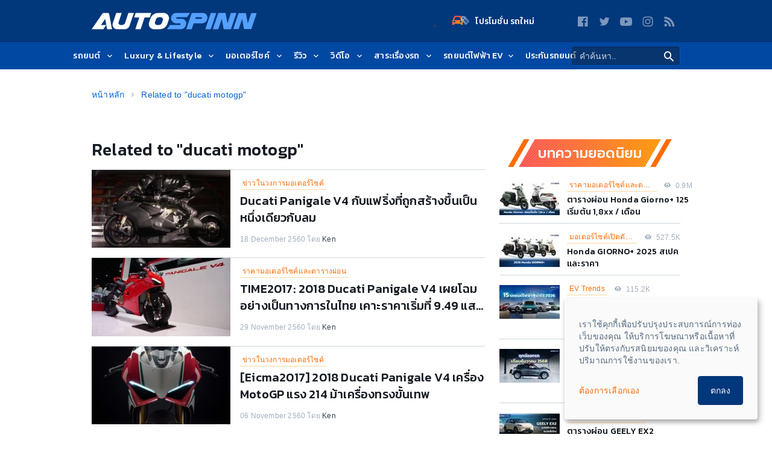

--- FILE ---
content_type: text/html; charset=utf-8
request_url: https://www.google.com/recaptcha/api2/aframe
body_size: 265
content:
<!DOCTYPE HTML><html><head><meta http-equiv="content-type" content="text/html; charset=UTF-8"></head><body><script nonce="cQb32v9e6aK8V5tsZfCbZw">/** Anti-fraud and anti-abuse applications only. See google.com/recaptcha */ try{var clients={'sodar':'https://pagead2.googlesyndication.com/pagead/sodar?'};window.addEventListener("message",function(a){try{if(a.source===window.parent){var b=JSON.parse(a.data);var c=clients[b['id']];if(c){var d=document.createElement('img');d.src=c+b['params']+'&rc='+(localStorage.getItem("rc::a")?sessionStorage.getItem("rc::b"):"");window.document.body.appendChild(d);sessionStorage.setItem("rc::e",parseInt(sessionStorage.getItem("rc::e")||0)+1);localStorage.setItem("rc::h",'1765529151311');}}}catch(b){}});window.parent.postMessage("_grecaptcha_ready", "*");}catch(b){}</script></body></html>

--- FILE ---
content_type: application/javascript; charset=utf-8
request_url: https://fundingchoicesmessages.google.com/f/AGSKWxXWe-NedeIsL1DKW-Z6ca0489VSQmxNfqNBQWqbM0wMl4YkiJ96536fLSIFyBnaDqLRPZAYDK2cCLQ88yQZiWTB8QlhD75ym2LIQAbf92ShnLh5VkKJT3BtIdUw8tllZJauus6S4LphCH4jbUa-6d4-5aYz1_JK3tEIDn44CBE-esc7ols0dE-jXN_i/_/adsfuse-/advpreload./framead_/Adv468./advt2.
body_size: -1293
content:
window['ee2223b1-0dd8-4771-8b2d-35180a9553be'] = true;

--- FILE ---
content_type: text/plain;charset=utf-8
request_url: https://log.codemarketing.cloud/track/event
body_size: -54
content:
{"status": "ok", "timestamp": 1765529149530}

--- FILE ---
content_type: application/javascript
request_url: https://autospinn.icarcdn.com/js/core.ab487523c63.js
body_size: 431
content:
(e=>{"function"==typeof define&&define.amd?define(["jquery"],e):e(jQuery)})((function(e){function n(e){return e}function o(e){return decodeURIComponent(e.replace(r," "))}function i(e){0===e.indexOf('"')&&(e=e.slice(1,-1).replace(/\\"/g,'"').replace(/\\\\/g,"\\"));try{return t.json?JSON.parse(e):e}catch(e){}}var r=/\+/g,t=e.cookie=function(r,a,c){var u,d;if(void 0!==a)return"number"==typeof(c=e.extend({},t.defaults,c)).expires&&(u=c.expires,(d=c.expires=new Date).setDate(d.getDate()+u)),a=t.json?JSON.stringify(a):String(a),document.cookie=[t.raw?r:encodeURIComponent(r),"=",t.raw?a:encodeURIComponent(a),c.expires?"; expires="+c.expires.toUTCString():"",c.path?"; path="+c.path:"",c.domain?"; domain="+c.domain:"",c.secure?"; secure":""].join("");for(var p=t.raw?n:o,f=document.cookie.split("; "),s=r?void 0:{},m=0,x=f.length;m<x;m++){var l=p((g=f[m].split("=")).shift()),g=p(g.join("="));if(r&&r===l){s=i(g);break}r||(s[l]=i(g))}return s};t.defaults={},e.removeCookie=function(n,o){return void 0!==e.cookie(n)&&(e.cookie(n,"",e.extend({},o,{expires:-1})),!0)}}));

--- FILE ---
content_type: application/javascript; charset=utf-8
request_url: https://fundingchoicesmessages.google.com/f/AGSKWxUdSrjkscP_m4eYfFpKQsqXvOHUrRsdQy4LLZZrnu01bHITg05MM196ObDTMJC_D8KjwA0p15o820zIXNfBhD_zTGe5U3MIxOXuCh1GWldeRaavM_sf4uJxC8pCUBgBFCYPZWqhLA==?fccs=W251bGwsbnVsbCxudWxsLG51bGwsbnVsbCxudWxsLFsxNzY1NTI5MTUxLDI1MDAwMDAwXSxudWxsLG51bGwsbnVsbCxbbnVsbCxbNyw5LDZdLG51bGwsMixudWxsLCJlbiIsbnVsbCxudWxsLG51bGwsbnVsbCxudWxsLDNdLCJodHRwczovL3d3dy5hdXRvc3Bpbm4uY29tL3RhZy9kdWNhdGktbW90b2dwIixudWxsLFtbOCwial84T2EyemdwYk0iXSxbOSwiZW4tVVMiXSxbMTksIjIiXSxbMTcsIlswXSJdLFsyNCwiIl0sWzI5LCJmYWxzZSJdXV0
body_size: 217
content:
if (typeof __googlefc.fcKernelManager.run === 'function') {"use strict";this.default_ContributorServingResponseClientJs=this.default_ContributorServingResponseClientJs||{};(function(_){var window=this;
try{
var jp=function(a){this.A=_.t(a)};_.u(jp,_.J);var kp=function(a){this.A=_.t(a)};_.u(kp,_.J);kp.prototype.getWhitelistStatus=function(){return _.F(this,2)};var lp=function(a){this.A=_.t(a)};_.u(lp,_.J);var mp=_.Zc(lp),np=function(a,b,c){this.B=a;this.j=_.A(b,jp,1);this.l=_.A(b,_.Jk,3);this.F=_.A(b,kp,4);a=this.B.location.hostname;this.D=_.Ag(this.j,2)&&_.O(this.j,2)!==""?_.O(this.j,2):a;a=new _.Lg(_.Kk(this.l));this.C=new _.Yg(_.q.document,this.D,a);this.console=null;this.o=new _.fp(this.B,c,a)};
np.prototype.run=function(){if(_.O(this.j,3)){var a=this.C,b=_.O(this.j,3),c=_.$g(a),d=new _.Rg;b=_.gg(d,1,b);c=_.D(c,1,b);_.dh(a,c)}else _.ah(this.C,"FCNEC");_.hp(this.o,_.A(this.l,_.Be,1),this.l.getDefaultConsentRevocationText(),this.l.getDefaultConsentRevocationCloseText(),this.l.getDefaultConsentRevocationAttestationText(),this.D);_.ip(this.o,_.F(this.F,1),this.F.getWhitelistStatus());var e;a=(e=this.B.googlefc)==null?void 0:e.__executeManualDeployment;a!==void 0&&typeof a==="function"&&_.Mo(this.o.G,
"manualDeploymentApi")};var op=function(){};op.prototype.run=function(a,b,c){var d;return _.v(function(e){d=mp(b);(new np(a,d,c)).run();return e.return({})})};_.Nk(7,new op);
}catch(e){_._DumpException(e)}
}).call(this,this.default_ContributorServingResponseClientJs);
// Google Inc.

//# sourceURL=/_/mss/boq-content-ads-contributor/_/js/k=boq-content-ads-contributor.ContributorServingResponseClientJs.en_US.j_8Oa2zgpbM.es5.O/d=1/exm=ad_blocking_detection_executable,kernel_loader,loader_js_executable,web_iab_tcf_v2_signal_executable/ed=1/rs=AJlcJMxGoY-aEg0KcCOXfNEn-U9t-TZr7Q/m=cookie_refresh_executable
__googlefc.fcKernelManager.run('\x5b\x5b\x5b7,\x22\x5b\x5bnull,\\\x22autospinn.com\\\x22,\\\x22AKsRol8jIVbAjMTDJ6LnXZz_aPUfJB4BVix0MI5ZnoiThjvqJgUKEGhNj3GB4mZLhuc7WbYPReUK0a9FVteN194f7iUKMcx-Q-dE6i_N-nMzmeOxQp9IjfZFcNnvmve1PXFHVaROmAaskvtLdr4wvOVDZplYc2qC-w\\\\u003d\\\\u003d\\\x22\x5d,null,\x5b\x5bnull,null,null,\\\x22https:\/\/fundingchoicesmessages.google.com\/f\/AGSKWxWUWccwUhozA0Kt-9Z4Zu3CBte3KKh85oOuCVEjqqvNs5lmXHOsyVeaH7aKvNOx7vyKuzyTeB6lfEejwvPGd-XKXG4sSwl3JSVe-x8C0FDeQkRbwNYryEQqfutxTgbhXduQZX1hyQ\\\\u003d\\\\u003d\\\x22\x5d,null,null,\x5bnull,null,null,\\\x22https:\/\/fundingchoicesmessages.google.com\/el\/AGSKWxXsX7uO7tNZtvM9PzoEQYUMl3pLmzA6EyBNGdlt9Zytu5qRDeQb4MWlJ6TDImGATVxT7KTB5aTfgUHjvg2kyObh7cCSRBAM4Gjv8-T8twq4JrDUxa-3GdRC1I_I7A5us3lhbr9WXQ\\\\u003d\\\\u003d\\\x22\x5d,null,\x5bnull,\x5b7,9,6\x5d,null,2,null,\\\x22en\\\x22,null,null,null,null,null,3\x5d,null,\\\x22Privacy and cookie settings\\\x22,\\\x22Close\\\x22,null,null,null,\\\x22Managed by Google. Complies with IAB TCF. CMP ID: 300\\\x22\x5d,\x5b2,1\x5d\x5d\x22\x5d\x5d,\x5bnull,null,null,\x22https:\/\/fundingchoicesmessages.google.com\/f\/AGSKWxUU5UFVkzf_hMGlE9NnjSrJcIhINQIy0iwF9jPilmuiTMktZTuywTCVGcJfiTzS3BchOr8-Ks-yvF59MZEfCW6LUYUKDBOiSOgL5azueqwbNAZJSJETTkHwWi0pSK9Ia0pmQ_XODA\\u003d\\u003d\x22\x5d\x5d');}

--- FILE ---
content_type: text/plain;charset=utf-8
request_url: https://log.codemarketing.cloud/track/event
body_size: -54
content:
{"status": "ok", "timestamp": 1765529149452}

--- FILE ---
content_type: text/javascript
request_url: https://conf.codemarketing.cloud/fcconf/fcconf_0635_0001.js?1765529147786
body_size: 2036
content:
var CodeConf={"aid":635,"sid":1,"lastUpd":1534737756000,"inrDmns":[],"timezoneOffset":25200000,"enabledFunctions":["WidgetEventTargeting"],"siteCode":"1ac77c9e18e4d3d2_635_1","customAttributeSettings":null,"dynamicTargetingCampaignIds":{"pageViewEvent":[],"itemConversionEvent":[],"memberAttribute":[],"webVisitDuration":[],"conversion":[]},"isDisp":true,"isLog":true,"isLogDmn":1,"isCrsDmn":0,"isOneTag":0,"isGA":false,"cpns":{"c240":{"lang":"en","stps":{},"lastUpd":1764595233493,"deviceId":2,"pln":0,"priority":14,"splitTestingRatioType":"EvenAllocation","recency":{"recencyTerm":4,"disabledTermAfterClose":4,"max":1},"tgts":{"page":null,"user":{"device":{"deviceId":2},"visits":null,"view":null,"cv":null,"os":{"@type":"None"},"browser":{"@type":"None"}},"referrer":null,"schedule":{"term":null,"week":{"whts":[{"day":1,"hs":9,"ms":8,"he":15,"me":7},{"day":5,"hs":9,"ms":8,"he":15,"me":7},{"day":0,"hs":9,"ms":6,"he":15,"me":3},{"day":3,"hs":9,"ms":8,"he":15,"me":7},{"day":4,"hs":9,"ms":8,"he":15,"me":7},{"day":2,"hs":9,"ms":8,"he":15,"me":7},{"day":6,"hs":9,"ms":8,"he":15,"me":7}]}},"sync":null},"plns":{"483":{"func":"img","pos":"modal","effect":null,"splitTestingRatio":null,"conf":null,"img":{"isSidebar":false,"isCorner":false,"act":"linkUrl","isAtCls":1,"clsImgPath":"/images/cta/close6_medium.png","clsImgPos":"upperRight","clsImgW":32,"clsImgH":32,"imgUrl":"https://forte-admin.s3.ap-northeast-1.amazonaws.com/Images/UserImages/635/1/31755.png","imgUrlPtn":null,"imgW":340,"imgH":400,"linkUrl":"https://www.cimbthaiauto.com/product/autocash?utm_source=PN_ICAR&utm_medium=ICAR01&utm_campaign=SLB002&utm_content=PTN002&SMS=0","linkUrlPtn":null,"runJs":null,"runJsPtn":null,"clkTgt":null,"isTgtBlk":1,"hdrH":0,"hdrBgClr":null,"hdrImgUrl":null,"hdrTxt":null,"bodyBgClr":null,"bodyBdrClr":null,"bodyTxtFlg":null,"bodyTxt":null,"swTyp":null,"swImgId":null,"swImgUrl":null,"swImgW":null,"swImgH":null,"swTxt":null,"swPos":null,"plnLinks":null,"isSwOpn":true,"swOfst":20,"autoCls":null,"autoClsTime":0,"autoClsRatio":0,"autoClsTarget":null,"trigger":{"open":{"func":"waitTime","conf":{"ratio":null,"wait":3000,"type":0,"txt":null,"elm":null}},"close":null}},"multi":null,"fb":null,"mail":null,"isPlnApi":0}},"isDisp":0,"isLog":1,"isGaNormalTargeting":0,"usePageViewEvent":false,"useItemConversionEvent":false,"useMemberAttribute":false,"useWebVisitDuration":false,"useConversionTargeting":false,"isTgtApi":0,"isTgt":0,"isReset":1,"maxSS":1,"maxUU":1,"id":"c240"},"c241":{"lang":"en","stps":{},"lastUpd":1764595249116,"deviceId":0,"pln":0,"priority":14,"splitTestingRatioType":"EvenAllocation","recency":{"recencyTerm":4,"disabledTermAfterClose":5,"max":1},"tgts":{"page":null,"user":{"device":{"deviceId":0},"visits":null,"view":null,"cv":null,"os":{"@type":"None"},"browser":{"@type":"None"}},"referrer":null,"schedule":{"term":null,"week":{"whts":[{"day":0,"hs":9,"ms":11,"he":10,"me":5},{"day":2,"hs":9,"ms":11,"he":10,"me":5},{"day":4,"hs":9,"ms":11,"he":10,"me":5},{"day":6,"hs":9,"ms":11,"he":10,"me":5},{"day":3,"hs":15,"ms":11,"he":16,"me":5},{"day":1,"hs":15,"ms":11,"he":16,"me":5},{"day":5,"hs":15,"ms":11,"he":16,"me":5},{"day":1,"hs":9,"ms":11,"he":10,"me":5},{"day":3,"hs":9,"ms":11,"he":10,"me":5},{"day":5,"hs":9,"ms":11,"he":10,"me":5},{"day":4,"hs":15,"ms":11,"he":16,"me":5},{"day":6,"hs":15,"ms":11,"he":16,"me":5},{"day":2,"hs":15,"ms":11,"he":16,"me":5},{"day":0,"hs":15,"ms":11,"he":16,"me":5}]}},"sync":null},"plns":{"485":{"func":"img","pos":"modal","effect":"moveIn","splitTestingRatio":null,"conf":null,"img":{"isSidebar":false,"isCorner":false,"act":"linkUrl","isAtCls":1,"clsImgPath":"/images/cta/close6_medium.png","clsImgPos":"upperRight","clsImgW":32,"clsImgH":32,"imgUrl":"https://forte-admin.s3.ap-northeast-1.amazonaws.com/Images/UserImages/635/1/31756.png","imgUrlPtn":null,"imgW":640,"imgH":400,"linkUrl":"https://www.cimbthaiauto.com/product/autocash?utm_source=PN_ICAR&utm_medium=ICAR01&utm_campaign=SLB002&utm_content=PTN002&SMS=0","linkUrlPtn":null,"runJs":null,"runJsPtn":null,"clkTgt":null,"isTgtBlk":1,"hdrH":0,"hdrBgClr":null,"hdrImgUrl":null,"hdrTxt":null,"bodyBgClr":null,"bodyBdrClr":null,"bodyTxtFlg":null,"bodyTxt":null,"swTyp":null,"swImgId":null,"swImgUrl":null,"swImgW":null,"swImgH":null,"swTxt":null,"swPos":null,"plnLinks":null,"isSwOpn":true,"swOfst":20,"autoCls":null,"autoClsTime":0,"autoClsRatio":0,"autoClsTarget":null,"trigger":{"open":{"func":"waitTime","conf":{"ratio":null,"wait":3000,"type":0,"txt":null,"elm":null}},"close":null}},"multi":null,"fb":null,"mail":null,"isPlnApi":0}},"isDisp":0,"isLog":1,"isGaNormalTargeting":0,"usePageViewEvent":false,"useItemConversionEvent":false,"useMemberAttribute":false,"useWebVisitDuration":false,"useConversionTargeting":false,"isTgtApi":0,"isTgt":0,"isReset":1,"maxSS":1,"maxUU":1,"id":"c241"},"c251":{"lang":"en","stps":{},"lastUpd":1751371539437,"deviceId":2,"pln":0,"priority":14,"splitTestingRatioType":"EvenAllocation","recency":null,"tgts":{"page":null,"user":{"device":{"deviceId":2},"visits":null,"view":null,"cv":null,"os":{"@type":"None"},"browser":{"@type":"None"}},"referrer":null,"schedule":{"term":{"whts":[{"sd":1756834200000,"ed":1757089800000}]},"week":null},"sync":null},"plns":{"505":{"func":"img","pos":"modal","effect":null,"splitTestingRatio":null,"conf":null,"img":{"isSidebar":false,"isCorner":false,"act":"linkUrl","isAtCls":1,"clsImgPath":"/images/cta/close4_medium.png","clsImgPos":"upperRight","clsImgW":32,"clsImgH":32,"imgUrl":"https://forte-admin.s3.ap-northeast-1.amazonaws.com/Images/UserImages/635/1/32277.jpeg","imgUrlPtn":null,"imgW":340,"imgH":400,"linkUrl":"https://www.yamaha-motor.co.th/news/detail?url=yamaha-promotion-care-x2-extend-jul-sep-2025&utm_source=Publisher&utm_medium=Online&utm_campaign=Online_Launching_Publisher_Awareness_BrandAwareness_Promotion-care-x2-2025_Web-Autospinn_PopUp-MB_1Jul-30Sep2025&utm_content=","linkUrlPtn":null,"runJs":null,"runJsPtn":null,"clkTgt":null,"isTgtBlk":1,"hdrH":0,"hdrBgClr":null,"hdrImgUrl":null,"hdrTxt":null,"bodyBgClr":null,"bodyBdrClr":null,"bodyTxtFlg":null,"bodyTxt":null,"swTyp":null,"swImgId":null,"swImgUrl":null,"swImgW":null,"swImgH":null,"swTxt":null,"swPos":null,"plnLinks":null,"isSwOpn":true,"swOfst":20,"autoCls":null,"autoClsTime":0,"autoClsRatio":0,"autoClsTarget":null,"trigger":{"open":{"func":"waitTime","conf":{"ratio":null,"wait":3000,"type":0,"txt":null,"elm":null}},"close":null}},"multi":null,"fb":null,"mail":null,"isPlnApi":0}},"isDisp":0,"isLog":1,"isGaNormalTargeting":0,"usePageViewEvent":false,"useItemConversionEvent":false,"useMemberAttribute":false,"useWebVisitDuration":false,"useConversionTargeting":false,"isTgtApi":0,"isTgt":0,"isReset":1,"maxSS":0,"maxUU":0,"id":"c251"},"c254":{"lang":"en","stps":{},"lastUpd":1755199554767,"deviceId":2,"pln":0,"priority":14,"splitTestingRatioType":"EvenAllocation","recency":null,"tgts":{"page":null,"user":{"device":{"deviceId":2},"visits":null,"view":null,"cv":null,"os":{"@type":"None"},"browser":{"@type":"None"}},"referrer":null,"schedule":{"term":{"whts":[{"sd":1755026700000,"ed":1755275400000}]},"week":null},"sync":null},"plns":{"511":{"func":"img","pos":"modal","effect":null,"splitTestingRatio":null,"conf":null,"img":{"isSidebar":false,"isCorner":false,"act":"linkUrl","isAtCls":1,"clsImgPath":"/images/cta/close6_medium.png","clsImgPos":"upperRight","clsImgW":32,"clsImgH":32,"imgUrl":"https://forte-admin.s3.ap-northeast-1.amazonaws.com/Images/UserImages/635/1/32465.jpeg","imgUrlPtn":null,"imgW":340,"imgH":400,"linkUrl":"https://www.yamaha-motor.co.th/news/detail?url=yamaha-promotion-care-x2&utm_source=Publisher&utm_medium=Online&utm_campaign=Online_Launching_Publisher_Awareness_BrandAwareness_Promotion-care-x2-2025_Web-Autospinn_PopUp-MB_23Apr-30Jun2025&utm_content=","linkUrlPtn":null,"runJs":null,"runJsPtn":null,"clkTgt":null,"isTgtBlk":1,"hdrH":0,"hdrBgClr":null,"hdrImgUrl":null,"hdrTxt":null,"bodyBgClr":null,"bodyBdrClr":null,"bodyTxtFlg":null,"bodyTxt":null,"swTyp":null,"swImgId":null,"swImgUrl":null,"swImgW":null,"swImgH":null,"swTxt":null,"swPos":null,"plnLinks":null,"isSwOpn":true,"swOfst":20,"autoCls":null,"autoClsTime":0,"autoClsRatio":0,"autoClsTarget":null,"trigger":{"open":{"func":"waitTime","conf":{"ratio":null,"wait":3000,"type":0,"txt":null,"elm":null}},"close":null}},"multi":null,"fb":null,"mail":null,"isPlnApi":0}},"isDisp":0,"isLog":1,"isGaNormalTargeting":0,"usePageViewEvent":false,"useItemConversionEvent":false,"useMemberAttribute":false,"useWebVisitDuration":false,"useConversionTargeting":false,"isTgtApi":0,"isTgt":0,"isReset":1,"maxSS":0,"maxUU":0,"id":"c254"},"c258":{"lang":"en","stps":{},"lastUpd":1756836521390,"deviceId":2,"pln":0,"priority":14,"splitTestingRatioType":"EvenAllocation","recency":null,"tgts":{"page":null,"user":{"device":{"deviceId":2},"visits":null,"view":null,"cv":null,"os":{"@type":"None"},"browser":{"@type":"None"}},"referrer":null,"schedule":{"term":{"whts":[{"sd":1758043800000,"ed":1758299400000}]},"week":null},"sync":null},"plns":{"517":{"func":"img","pos":"modal","effect":null,"splitTestingRatio":null,"conf":null,"img":{"isSidebar":false,"isCorner":false,"act":"linkUrl","isAtCls":1,"clsImgPath":"/images/cta/close6_medium.png","clsImgPos":"upperRight","clsImgW":32,"clsImgH":32,"imgUrl":"https://forte-admin.s3.ap-northeast-1.amazonaws.com/Images/UserImages/635/1/32564.jpeg","imgUrlPtn":null,"imgW":340,"imgH":400,"linkUrl":"https://www.yamaha-motor.co.th/news/detail?url=yamaha-pg-1-2025-promotion-care-x2&utm_source=Publisher&utm_medium=Online&utm_campaign=Online_Launching_Publisher_Awareness_BrandAwareness_PG-1-Promotion-care-x2-2025_Web-Autospinn_PopUp-MB_13Aug-31Oct2025&utm_content=","linkUrlPtn":null,"runJs":null,"runJsPtn":null,"clkTgt":null,"isTgtBlk":1,"hdrH":0,"hdrBgClr":null,"hdrImgUrl":null,"hdrTxt":null,"bodyBgClr":null,"bodyBdrClr":null,"bodyTxtFlg":null,"bodyTxt":null,"swTyp":null,"swImgId":null,"swImgUrl":null,"swImgW":null,"swImgH":null,"swTxt":null,"swPos":null,"plnLinks":null,"isSwOpn":true,"swOfst":20,"autoCls":null,"autoClsTime":0,"autoClsRatio":0,"autoClsTarget":null,"trigger":{"open":{"func":"waitTime","conf":{"ratio":null,"wait":3000,"type":0,"txt":null,"elm":null}},"close":null}},"multi":null,"fb":null,"mail":null,"isPlnApi":0}},"isDisp":0,"isLog":1,"isGaNormalTargeting":0,"usePageViewEvent":false,"useItemConversionEvent":false,"useMemberAttribute":false,"useWebVisitDuration":false,"useConversionTargeting":false,"isTgtApi":0,"isTgt":0,"isReset":1,"maxSS":0,"maxUU":0,"id":"c258"},"c259":{"lang":"en","stps":{},"lastUpd":1759954788983,"deviceId":2,"pln":0,"priority":14,"splitTestingRatioType":"EvenAllocation","recency":null,"tgts":{"page":null,"user":{"device":{"deviceId":2},"visits":null,"view":null,"cv":null,"os":{"@type":"None"},"browser":{"@type":"None"}},"referrer":null,"schedule":{"term":{"whts":[{"sd":1759858200000,"ed":1760113800000}]},"week":null},"sync":null},"plns":{"519":{"func":"img","pos":"modal","effect":null,"splitTestingRatio":null,"conf":null,"img":{"isSidebar":false,"isCorner":false,"act":"linkUrl","isAtCls":0,"clsImgPath":"/images/cta/close6_medium.png","clsImgPos":"upperRight","clsImgW":32,"clsImgH":32,"imgUrl":"https://forte-admin.s3.ap-northeast-1.amazonaws.com/Images/UserImages/635/1/32565.jpeg","imgUrlPtn":null,"imgW":340,"imgH":400,"linkUrl":"https://www.yamaha-motor.co.th/news/detail?url=yamaha-pg-1-2025-promotion-care-x2&utm_source=Publisher&utm_medium=Online&utm_campaign=Online_Launching_Publisher_Awareness_BrandAwareness_PG-1-Promotion-care-x2-2025_Web-Autospinn_PopUp-MB_13Aug-31Oct2025&utm_content=","linkUrlPtn":null,"runJs":null,"runJsPtn":null,"clkTgt":null,"isTgtBlk":0,"hdrH":0,"hdrBgClr":null,"hdrImgUrl":null,"hdrTxt":null,"bodyBgClr":null,"bodyBdrClr":null,"bodyTxtFlg":null,"bodyTxt":null,"swTyp":null,"swImgId":null,"swImgUrl":null,"swImgW":null,"swImgH":null,"swTxt":null,"swPos":null,"plnLinks":null,"isSwOpn":true,"swOfst":20,"autoCls":null,"autoClsTime":0,"autoClsRatio":0,"autoClsTarget":null,"trigger":{"open":{"func":"waitTime","conf":{"ratio":null,"wait":3000,"type":0,"txt":null,"elm":null}},"close":null}},"multi":null,"fb":null,"mail":null,"isPlnApi":0}},"isDisp":0,"isLog":1,"isGaNormalTargeting":0,"usePageViewEvent":false,"useItemConversionEvent":false,"useMemberAttribute":false,"useWebVisitDuration":false,"useConversionTargeting":false,"isTgtApi":0,"isTgt":0,"isReset":1,"maxSS":0,"maxUU":0,"id":"c259"},"c261":{"lang":"en","stps":{},"lastUpd":1764572241575,"deviceId":2,"pln":0,"priority":14,"splitTestingRatioType":"EvenAllocation","recency":{"recencyTerm":5,"disabledTermAfterClose":5,"max":1},"tgts":{"page":null,"user":{"device":{"deviceId":2},"visits":null,"view":null,"cv":null,"os":{"@type":"None"},"browser":{"@type":"None"}},"referrer":null,"schedule":{"term":null,"week":{"whts":[{"day":4,"hs":10,"ms":19,"he":12,"me":15},{"day":6,"hs":10,"ms":19,"he":12,"me":15},{"day":2,"hs":10,"ms":19,"he":12,"me":15},{"day":3,"hs":16,"ms":19,"he":17,"me":15},{"day":5,"hs":16,"ms":19,"he":17,"me":15},{"day":1,"hs":10,"ms":19,"he":12,"me":15},{"day":1,"hs":16,"ms":19,"he":17,"me":15},{"day":0,"hs":10,"ms":19,"he":12,"me":15},{"day":0,"hs":16,"ms":19,"he":17,"me":15},{"day":2,"hs":16,"ms":19,"he":17,"me":15},{"day":4,"hs":16,"ms":19,"he":17,"me":15},{"day":3,"hs":10,"ms":19,"he":12,"me":15},{"day":5,"hs":10,"ms":19,"he":12,"me":15},{"day":6,"hs":16,"ms":19,"he":17,"me":15}]}},"sync":null},"plns":{"524":{"func":"img","pos":"modal","effect":null,"splitTestingRatio":null,"conf":null,"img":{"isSidebar":false,"isCorner":false,"act":"linkUrl","isAtCls":1,"clsImgPath":"/images/cta/close6_medium.png","clsImgPos":"upperRight","clsImgW":32,"clsImgH":32,"imgUrl":"https://forte-admin.s3.ap-northeast-1.amazonaws.com/Images/UserImages/635/1/32976.jpeg","imgUrlPtn":null,"imgW":340,"imgH":400,"linkUrl":"https://www.yamaha-motor.co.th/commuter/nmax-2026/overview?utm_source=Publisher&utm_medium=Online&utm_campaign=Online_Launching_Publisher_Awareness_BrandAwareness_NMAX%20[2026]_Web-Autospinn_PopUp-MB_1Dec-31Dec2025&utm_content=","linkUrlPtn":null,"runJs":null,"runJsPtn":null,"clkTgt":null,"isTgtBlk":1,"hdrH":0,"hdrBgClr":null,"hdrImgUrl":null,"hdrTxt":null,"bodyBgClr":null,"bodyBdrClr":null,"bodyTxtFlg":null,"bodyTxt":null,"swTyp":null,"swImgId":null,"swImgUrl":null,"swImgW":null,"swImgH":null,"swTxt":null,"swPos":null,"plnLinks":null,"isSwOpn":true,"swOfst":20,"autoCls":null,"autoClsTime":0,"autoClsRatio":0,"autoClsTarget":null,"trigger":{"open":{"func":"waitTime","conf":{"ratio":null,"wait":3000,"type":0,"txt":null,"elm":null}},"close":null}},"multi":null,"fb":null,"mail":null,"isPlnApi":0}},"isDisp":0,"isLog":1,"isGaNormalTargeting":0,"usePageViewEvent":false,"useItemConversionEvent":false,"useMemberAttribute":false,"useWebVisitDuration":false,"useConversionTargeting":false,"isTgtApi":0,"isTgt":0,"isReset":1,"maxSS":1,"maxUU":1,"id":"c261"},"c262":{"lang":"en","stps":{},"lastUpd":1764572264526,"deviceId":2,"pln":0,"priority":14,"splitTestingRatioType":"EvenAllocation","recency":{"recencyTerm":5,"disabledTermAfterClose":5,"max":1},"tgts":{"page":null,"user":{"device":{"deviceId":2},"visits":null,"view":null,"cv":null,"os":{"@type":"None"},"browser":{"@type":"None"}},"referrer":null,"schedule":{"term":null,"week":{"whts":[{"day":0,"hs":13,"ms":12,"he":14,"me":11},{"day":2,"hs":13,"ms":12,"he":14,"me":11},{"day":4,"hs":13,"ms":12,"he":14,"me":11},{"day":6,"hs":13,"ms":12,"he":14,"me":11},{"day":1,"hs":18,"ms":12,"he":19,"me":11},{"day":3,"hs":18,"ms":12,"he":19,"me":11},{"day":5,"hs":18,"ms":12,"he":19,"me":11},{"day":1,"hs":13,"ms":12,"he":14,"me":11},{"day":3,"hs":13,"ms":12,"he":14,"me":11},{"day":5,"hs":13,"ms":12,"he":14,"me":11},{"day":0,"hs":18,"ms":12,"he":19,"me":11},{"day":2,"hs":18,"ms":12,"he":19,"me":11},{"day":4,"hs":18,"ms":12,"he":19,"me":11},{"day":6,"hs":18,"ms":12,"he":19,"me":11}]}},"sync":null},"plns":{"526":{"func":"img","pos":"modal","effect":null,"splitTestingRatio":null,"conf":null,"img":{"isSidebar":false,"isCorner":false,"act":"linkUrl","isAtCls":1,"clsImgPath":"/images/cta/close6_medium.png","clsImgPos":"upperRight","clsImgW":32,"clsImgH":32,"imgUrl":"https://forte-admin.s3.ap-northeast-1.amazonaws.com/Images/UserImages/635/1/32977.gif","imgUrlPtn":null,"imgW":340,"imgH":400,"linkUrl":"https://www.yamaha-motor.co.th/commuter/nmax-2026/overview?utm_source=Publisher&utm_medium=Online&utm_campaign=Online_Launching_Publisher_Awareness_BrandAwareness_NMAX [2026]_Web-Autospinn_PopUp-MB_1Dec-31Dec2025&utm_content=","linkUrlPtn":null,"runJs":null,"runJsPtn":null,"clkTgt":null,"isTgtBlk":1,"hdrH":0,"hdrBgClr":null,"hdrImgUrl":null,"hdrTxt":null,"bodyBgClr":null,"bodyBdrClr":null,"bodyTxtFlg":null,"bodyTxt":null,"swTyp":null,"swImgId":null,"swImgUrl":null,"swImgW":null,"swImgH":null,"swTxt":null,"swPos":null,"plnLinks":null,"isSwOpn":true,"swOfst":20,"autoCls":null,"autoClsTime":0,"autoClsRatio":0,"autoClsTarget":null,"trigger":{"open":{"func":"waitTime","conf":{"ratio":null,"wait":3000,"type":0,"txt":null,"elm":null}},"close":null}},"multi":null,"fb":null,"mail":null,"isPlnApi":0}},"isDisp":0,"isLog":1,"isGaNormalTargeting":0,"usePageViewEvent":false,"useItemConversionEvent":false,"useMemberAttribute":false,"useWebVisitDuration":false,"useConversionTargeting":false,"isTgtApi":0,"isTgt":0,"isReset":1,"maxSS":1,"maxUU":1,"id":"c262"}},"bcns":{"1":{"url":{"whts":{"pre":[""]},"blks":null},"id":1,"act":"cv","bnd":0,"elm":null,"evt":null,"trk":""},"2":{"url":{"whts":{"pre":[""]},"blks":null},"id":2,"act":"cv","bnd":0,"elm":null,"evt":null,"trk":""}},"conversions":[{"measurementType":"PageView","conditions":[{"@type":"PageViewCondition","countCompareType":"Eq","matchCount":1,"propertyConditions":{"stringPropertyConditions":[{"@type":"PageView","property":"Url","matchValue":"/thankyou","matchType":"ForwardMatch"}]}}],"id":1},{"measurementType":"PageView","conditions":[{"@type":"PageViewCondition","countCompareType":"Eq","matchCount":1,"propertyConditions":{"stringPropertyConditions":[{"@type":"PageView","property":"Url","matchValue":"https://www.autospinn.com/","matchType":"RegExpMatch"}]}}],"id":2}],"useLocalStorage":true};

--- FILE ---
content_type: image/svg+xml
request_url: https://autospinn.icarcdn.com/images/autospinn-logo-emblem.svg
body_size: 649
content:
<?xml version="1.0" encoding="UTF-8"?>
<svg width="61px" height="27px" viewBox="0 0 61 27" version="1.1" xmlns="http://www.w3.org/2000/svg" xmlns:xlink="http://www.w3.org/1999/xlink">
    <!-- Generator: Sketch 47.1 (45422) - http://www.bohemiancoding.com/sketch -->
    <title>Page 1</title>
    <desc>Created with Sketch.</desc>
    <defs></defs>
    <g id="Hi-Fidelity" stroke="none" stroke-width="1" fill="none" fill-rule="evenodd">
        <g id="Article-Detail---Video-Review-Scrolled-(Floating-Video)" transform="translate(-23.000000, -13.000000)">
            <g id="Group-20">
                <g id="Page-1" transform="translate(23.000000, 13.000000)">
                    <path d="M33.3123,26.7534 L24.5583,26.7534 L23.7573,20.1404 L22.3753,8.8234 L14.8233,20.1404 L23.7573,20.1404 L20.9133,26.7534 L0.0003,26.7534 L17.5073,1.4154 C18.0083,0.5744 18.8703,0.0064 19.8513,0.0064 L27.1633,0.0064 C27.9243,0.0064 28.5643,0.6204 28.7053,1.4384 L33.3123,26.7534 Z" id="Fill-1" fill="#FFFFFF"></path>
                    <path d="M60.615,0 L38.241,0 C36.296,0 31.721,1.276 30.319,6.897 C29.062,11.934 32.415,17.417 36.063,17.417 L37.293,17.417 L43.607,17.417 L44.317,17.417 C44.996,17.417 45.547,18.042 45.547,18.812 C45.547,19.583 44.996,20.208 44.317,20.208 L43.746,20.208 L37.293,20.208 L28.757,20.208 L24.622,26.761 L47.483,26.761 C49.185,26.761 52.772,25.795 54.535,20.14 C56.246,14.649 53.32,9.932 48.455,9.932 L47.151,9.932 L40.903,9.932 L40.342,9.932 C39.603,9.932 39.004,9.252 39.004,8.415 C39.004,7.577 39.603,6.897 40.342,6.897 L40.903,6.897 L47.151,6.897 L55.508,6.897 L60.615,0 Z" id="Fill-3" fill="#55A0FE"></path>
                </g>
            </g>
        </g>
    </g>
</svg>

--- FILE ---
content_type: image/svg+xml
request_url: https://autospinn.icarcdn.com/images/autospinn-logo.svg
body_size: 4458
content:
<?xml version="1.0" encoding="UTF-8"?>
<svg width="274px" height="28px" viewBox="0 0 274 28" version="1.1" xmlns="http://www.w3.org/2000/svg" xmlns:xlink="http://www.w3.org/1999/xlink">
    <!-- Generator: Sketch 47.1 (45422) - http://www.bohemiancoding.com/sketch -->
    <title>Autospinn logo</title>
    <desc>Created with Sketch.</desc>
    <defs>
        <polygon id="path-1" points="39.2411765 27.4457098 39.2411765 0.508611765 0.19012549 0.508611765 0.19012549 27.4457098 39.2411765 27.4457098"></polygon>
    </defs>
    <g id="Symbols" stroke="none" stroke-width="1" fill="none" fill-rule="evenodd">
        <g id="Navbar-3" transform="translate(-272.000000, -20.000000)">
            <g id="Navbar-2">
                <g id="Group-13">
                    <g id="Autospinn-logo" transform="translate(272.000000, 20.000000)">
                        <g id="Group-3" transform="translate(0.000000, 0.056439)" fill="#FFFFFF">
                            <path d="M19.4451216,27.4296235 L-5.49019608e-05,27.4296235 L4.85382745,20.3807608 L6.73696471,17.6318196 L11.7917882,10.2903294 L13.6853569,7.54138824 L17.8743765,1.43903529 C18.2768078,0.854878431 18.9213569,0.49252549 19.6466118,0.49252549 L26.9167294,0.49252549 C27.9340627,0.49252549 28.7899843,1.21778039 28.9914745,2.18460392 L29.4949255,4.89291765 L29.9884941,7.54138824 L30.5018275,10.2903294 L30.6528078,11.1166039 L31.8612,17.6318196 L32.3750824,20.3807608 L33.1299843,24.4791922 L33.6839451,27.4296235 L25.6281804,27.4296235 L24.3088863,20.3807608 L23.8054353,17.6318196 L22.4361804,10.2903294 L17.3604941,17.6318196 L15.4674745,20.3807608 L24.2885725,20.3807608 L19.4451216,27.4296235 Z" id="Fill-1"></path>
                        </g>
                        <path d="M105.952055,12.9508235 L106.42531,11.5612549 C106.455506,11.4706667 106.485702,11.3800784 106.515898,11.2894902 C106.556525,11.198902 106.586722,11.1083137 106.6268,11.0177255 C106.727271,10.7854902 106.838173,10.5741176 106.969388,10.3627451 C107.855506,8.86227451 109.426251,7.81529412 111.248996,7.644 C111.42029,7.62368627 111.601467,7.61380392 111.782643,7.61380392 L114.622173,7.61380392 C114.823663,7.61380392 115.025153,7.63411765 115.216761,7.66431373 C115.417702,7.6945098 115.60931,7.74447059 115.800369,7.82517647 C116.938486,8.21772549 117.814722,9.17466667 118.086486,10.3627451 C118.156761,10.6246275 118.186957,10.8963922 118.186957,11.1785882 C118.186957,11.4904314 118.146878,11.7929412 118.076055,12.0850196 C118.046408,12.1854902 118.016212,12.2760784 117.985467,12.3666667 L117.189937,14.7532549 L117.079584,15.0958431 C117.066957,15.1364706 117.049388,15.176 117.038957,15.2166275 L116.595898,16.5156078 C116.565702,16.6061961 116.535506,16.6967843 116.50531,16.7774902 C116.465231,16.8680784 116.435035,16.9487843 116.394957,17.0393725 C116.30382,17.2710588 116.193467,17.4923137 116.062251,17.7036863 C115.166251,19.2041569 113.594957,20.2516863 111.772761,20.4229804 C111.591035,20.4427451 111.409859,20.4531765 111.228682,20.4531765 L108.399035,20.4531765 C106.707506,20.4531765 105.297624,19.2749804 104.935271,17.7036863 C104.864447,17.4418039 104.834251,17.1700392 104.834251,16.8883922 C104.834251,16.5156078 104.884761,16.1631373 104.995663,15.820549 C105.025859,15.7101961 105.065937,15.5992941 105.106016,15.4988235 L105.841153,13.2829804 L105.952055,12.9508235 Z M121.852761,0.846588235 C121.157702,0.665411765 120.432447,0.564941176 119.677545,0.564941176 L110.100996,0.564941176 C105.005545,0.574823529 100.574957,3.42478431 98.3091529,7.61380392 C97.9967608,8.17764706 97.7348784,8.77168627 97.5037412,9.37615686 C97.4126039,9.61772549 97.3324471,9.85929412 97.2616235,10.1112941 C97.2314275,10.191451 97.2116627,10.2820392 97.191349,10.3627451 L95.3082118,15.931451 C95.3016235,15.9449935 95.2344601,16.1464837 95.1067216,16.5359216 C94.9859373,16.9284706 94.9052314,17.3111373 94.8552706,17.7036863 C94.7943294,18.1066667 94.7646824,18.5195294 94.7646824,18.9323922 C94.7646824,19.4457255 94.8146431,19.9596078 94.9052314,20.4531765 C95.4893882,23.7456471 97.9665647,26.3941176 101.168996,27.2198431 C101.863506,27.411451 102.588761,27.5020392 103.33378,27.5020392 L112.920761,27.5020392 C118.016212,27.4817255 122.436918,24.6317647 124.702173,20.4531765 C125.014565,19.8887843 125.276447,19.3051765 125.508133,18.6908235 C125.598722,18.4591373 125.679427,18.2071373 125.749702,17.9556863 C125.779898,17.8749804 125.800212,17.7942745 125.819976,17.7036863 L127.723427,12.0745882 C127.78382,11.9137255 127.844212,11.7523137 127.88429,11.5815686 C128.005075,11.1884706 128.095663,10.7854902 128.156604,10.3627451 C128.216996,9.95976471 128.247192,9.54745098 128.247192,9.13458824 C128.247192,8.62070588 128.196682,8.10737255 128.115976,7.61380392 C127.521937,4.32078431 125.054643,1.6827451 121.852761,0.846588235 Z" id="Fill-4" fill="#FFFFFF"></path>
                        <polygon id="Fill-6" fill="#FFFFFF" points="72.8560549 0.559286275 98.8060157 0.559286275 96.3540941 7.8821098 87.7784078 7.8821098 81.1923686 27.5073647 72.3723686 27.5073647 78.9540157 7.88650196 70.4013882 7.88650196"></polygon>
                        <polygon id="Fill-8" fill="#55A0FE" points="239.938424 0.56505098 237.572149 7.61391373 236.645404 10.3628549 234.188541 17.7043451 233.262345 20.4532863 230.905953 27.502149 218.902188 27.502149 217.582894 20.4532863 217.079992 17.7043451 215.710188 10.3628549 215.700306 10.3628549 213.242894 17.7043451 212.316698 20.4532863 209.960306 27.502149 200.887208 27.502149 203.2436 20.4532863 204.169796 17.7043451 206.627208 10.3628549 207.553404 7.61391373 209.919678 0.56505098 221.943208 0.56505098 223.25262 7.61391373 223.765953 10.3628549 225.125875 17.7043451 227.582737 10.3628549 228.508933 7.61391373 230.875208 0.56505098"></polygon>
                        <g id="Group-12" transform="translate(234.431373, 0.056439)">
                            <mask id="mask-2" fill="white">
                                <use xlink:href="#path-1"></use>
                            </mask>
                            <g id="Clip-11"></g>
                            <polygon id="Fill-10" fill="#55A0FE" mask="url(#mask-2)" points="39.2413412 0.508611765 36.8750667 7.55747451 35.9483216 10.3064157 33.4914588 17.6479059 32.5652627 20.3968471 30.2088706 27.4457098 18.2051059 27.4457098 16.8858118 20.3968471 16.3829098 17.6479059 15.0131059 10.3064157 15.0032235 10.3064157 12.5458118 17.6479059 11.6196157 20.3968471 9.26322353 27.4457098 0.19012549 27.4457098 2.54651765 20.3968471 3.47271373 17.6479059 5.93012549 10.3064157 6.85632157 7.55747451 9.22259608 0.508611765 21.2461255 0.508611765 22.5555373 7.55747451 23.0688706 10.3064157 24.4287922 17.6479059 26.8856549 10.3064157 27.811851 7.55747451 30.1781255 0.508611765"></polygon>
                        </g>
                        <path d="M22.522651,10.3628549 L22.4924549,10.3628549" id="Fill-13" fill="#01377B"></path>
                        <path d="M69.9166039,0.564776471 L67.5503294,7.61363922 L66.6235843,10.3625804 L64.1667216,17.7040706 L63.2399765,20.4530118 L62.9281333,21.4094039 C62.8776235,21.5603843 62.8271137,21.7119137 62.7667216,21.8727765 C61.5583294,25.1559137 58.3965255,27.5018745 54.6906431,27.5018745 L42.1740941,27.5018745 C38.0048392,27.5018745 34.6212314,24.1182667 34.6212314,19.9495608 C34.6212314,19.1639137 34.7425647,18.4090118 34.9638196,17.7040706 L37.4206824,10.3625804 L38.3474275,7.61363922 L40.713702,0.564776471 L49.7769176,0.564776471 L47.4100941,7.61363922 L46.483898,10.3625804 L45.5472706,13.2026588 L45.3962902,13.6457176 L44.7720549,15.4986588 C44.7314275,15.5991294 44.691349,15.7100314 44.6611529,15.8209333 C44.550251,16.1629725 44.5002902,16.5154431 44.5002902,16.8882275 C44.5002902,17.1704235 44.5299373,17.4421882 44.6007608,17.7040706 C44.6710353,18.0263451 44.7923686,18.3381882 44.9532314,18.6203843 C45.0037412,18.6906588 45.0438196,18.7614824 45.083898,18.8317569 C45.3562118,19.2649333 45.7284471,19.6272863 46.1517412,19.899051 C46.7051529,20.2515216 47.3601333,20.4530118 48.0645255,20.4530118 L50.4110353,20.4530118 C52.3946431,20.4530118 54.1372314,19.3450902 55.023349,17.7040706 L55.415898,16.7674431 L57.429702,10.7655608 L57.5609176,10.3625804 L58.4871137,7.61363922 L60.8533882,0.564776471 L69.9166039,0.564776471 Z" id="Fill-15" fill="#FFFFFF"></path>
                        <path d="M24.3955216,20.4529569 L24.3856392,20.4529569" id="Fill-17" fill="#01377B"></path>
                        <path d="M24.3955216,20.4529569 L24.3856392,20.4529569" id="Fill-19" fill="#01377B"></path>
                        <path d="M105.055835,12.8501882 L104.894973,13.3031294" id="Fill-21" fill="#01377B"></path>
                        <path d="M105.488902,11.551098 L105.126549,12.6485882" id="Fill-23" fill="#01377B"></path>
                        <path d="M105.488902,11.551098 L105.126549,12.6485882" id="Fill-25" fill="#01377B"></path>
                        <path d="M55.9648627,16.7674431 L55.6524706,17.7040706 L55.5723137,17.7040706 C55.7331765,17.4119922 55.8643922,17.0996 55.9648627,16.7674431" id="Fill-27" fill="#01377B"></path>
                        <polygon id="Fill-29" fill="#55A0FE" points="206.5364 0.564776471 204.170125 7.61363922 203.24338 10.3625804 200.786518 17.7040706 199.859773 20.4530118 197.50338 27.5018745 188.440714 27.5018745 190.797106 20.4530118 191.723302 17.7040706 194.180714 10.3625804 195.10691 7.61363922 197.473184 0.564776471"></polygon>
                        <path d="M156.272063,20.4529569 L156.181475,20.4529569" id="Fill-31" fill="#55A0FE"></path>
                        <path d="M180.998588,10.3628549 L180.555529,10.3628549" id="Fill-33" fill="#55A0FE"></path>
                        <path d="M180.998588,10.3628549 L180.555529,10.3628549" id="Fill-35" fill="#55A0FE"></path>
                        <path d="M181.51258,10.3628549 L171.623639,10.3628549 L172.550384,7.61391373 L181.51258,7.61391373 C182.267482,7.61391373 182.881835,8.22826667 182.881835,8.9936 C182.881835,9.74850196 182.267482,10.3628549 181.51258,10.3628549 M191.904424,7.61391373 C191.713365,4.11940392 189.115404,1.25956078 185.75211,0.675403922 C185.399639,0.605129412 185.036737,0.56505098 184.664502,0.56505098 L165.843561,0.56505098 L163.477286,7.61391373 L162.560973,10.3628549 L160.103561,17.7037961 L159.177365,20.4527373 L156.820973,27.502149 L165.884188,27.502149 L168.240031,20.4527373 L169.166776,17.7037961 L182.942227,17.7037961 C186.638227,17.7037961 189.790149,15.3578353 190.988659,12.0845804 C191.049051,11.9237176 191.108894,11.7524235 191.159404,11.5915608 L191.562384,10.3628549 C191.572267,10.3326588 191.582698,10.3024627 191.59258,10.2722667 C191.803953,9.56732549 191.924737,8.82230588 191.924737,8.04654118 C191.924737,7.90599216 191.924737,7.75501176 191.904424,7.61391373" id="Fill-37" fill="#55A0FE"></path>
                        <path d="M140.317333,8.72139608 C140.307451,8.80210196 140.29702,8.8926902 140.29702,8.98327843 C140.29702,9.73872941 140.911373,10.3629647 141.666824,10.3629647 L149.390431,10.3629647 C149.752784,10.3629647 150.115137,10.3931608 150.457725,10.4535529 C152.069098,10.6748078 153.509176,11.4302588 154.586353,12.5381804 C155.905647,13.8569255 156.711059,15.6697882 156.711059,17.6737098 L156.711059,17.7039059 C156.711059,18.4489255 156.590275,19.164298 156.378902,19.8489255 L156.177412,20.4528471 L155.835373,21.459749 C155.794745,21.6008471 155.744235,21.7419451 155.694275,21.8830431 C154.495765,25.155749 151.343843,27.5017098 147.648392,27.5017098 L125.010667,27.5017098 L129.854118,20.4528471 L146.117725,20.4528471 C146.691451,20.4528471 147.18502,20.1003765 147.38651,19.6073569 C147.416706,19.526651 147.446902,19.4459451 147.467216,19.3553569 C147.48698,19.2647686 147.497412,19.164298 147.497412,19.0731608 C147.497412,18.3484549 146.933569,17.7439843 146.208314,17.7039059 L140.226745,17.7039059 C139.874275,17.7039059 139.521804,17.6835922 139.179216,17.6435137 C138.585176,17.5732392 138.00102,17.4321412 137.447608,17.2405333 C135.987216,16.7469647 134.708549,15.8608471 133.731294,14.7232784 C132.684314,13.5148863 131.979373,12.0144157 131.747686,10.3629647 C131.687294,9.95998431 131.657098,9.54712157 131.657098,9.13425882 C131.657098,8.61049412 131.707608,8.10704314 131.798196,7.61402353 C132.482824,3.73684706 135.765412,0.766101961 139.783686,0.564611765 L162.875451,0.564611765 L158.032,7.61402353 L141.576235,7.61402353 C141.042588,7.64421961 140.589098,7.98625882 140.398039,8.4699451 L140.317333,8.72139608 Z" id="Fill-39" fill="#55A0FE"></path>
                    </g>
                </g>
            </g>
        </g>
    </g>
</svg>